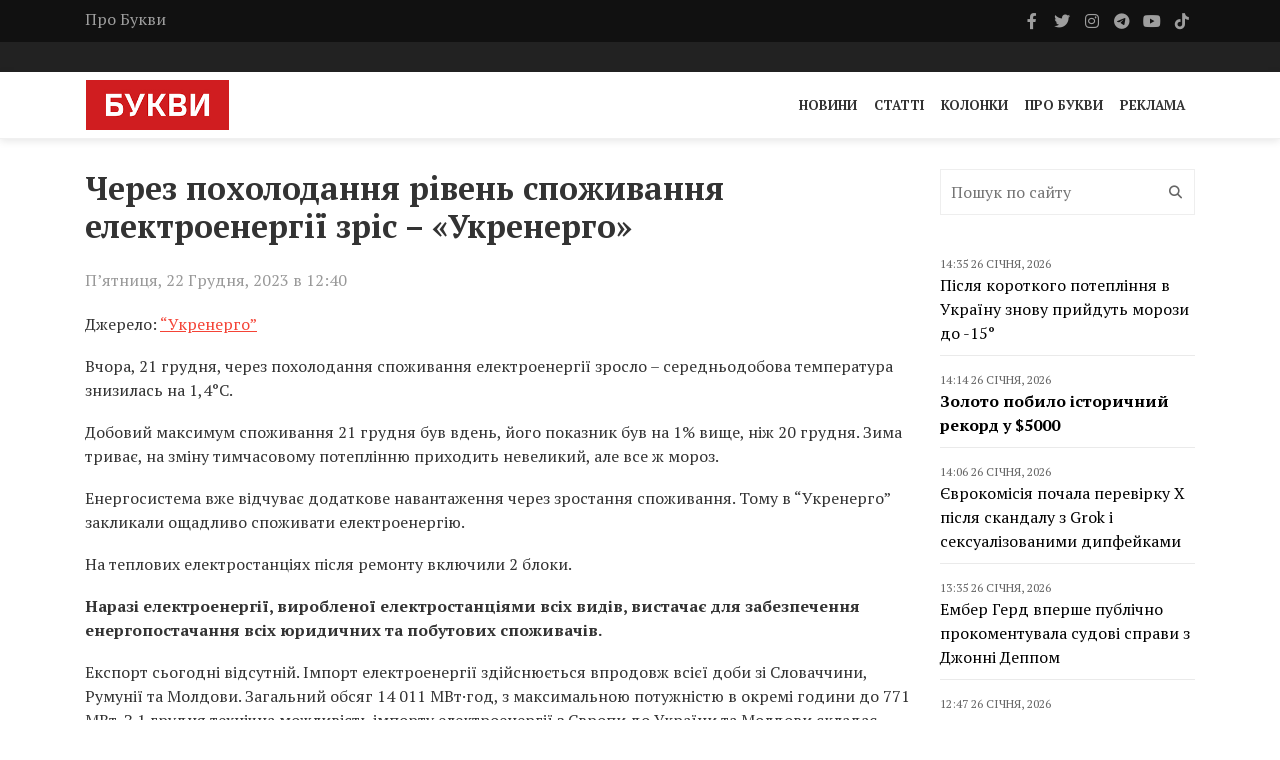

--- FILE ---
content_type: text/html; charset=UTF-8
request_url: https://bukvy.org/cherez-poholodannya-riven-spozhyvannya-elektroenergiyi-zris-ukrenergo/
body_size: 13913
content:

<html lang="uk">
<head>
    <meta charset="UTF-8">
    <meta name="viewport" content="width=device-width, initial-scale=1">
    <meta http-equiv="X-UA-Compatible" content="IE=edge">
    <link rel="profile" href="https://gmpg.org/xfn/11">
    <meta name='robots' content='index, follow, max-image-preview:large, max-snippet:-1, max-video-preview:-1' />

	<!-- This site is optimized with the Yoast SEO plugin v26.8 - https://yoast.com/product/yoast-seo-wordpress/ -->
	<title>Через похолодання рівень споживання електроенергії зріс – «Укренерго» - Букви</title>
	<link rel="canonical" href="https://bukvy.org/cherez-poholodannya-riven-spozhyvannya-elektroenergiyi-zris-ukrenergo/" />
	<meta property="og:locale" content="uk_UA" />
	<meta property="og:type" content="article" />
	<meta property="og:title" content="Через похолодання рівень споживання електроенергії зріс – «Укренерго» - Букви" />
	<meta property="og:description" content="Вчора, 21 грудня, через похолодання споживання електроенергії зросло – середньодобова температура знизилась на 1,4°C." />
	<meta property="og:url" content="https://bukvy.org/cherez-poholodannya-riven-spozhyvannya-elektroenergiyi-zris-ukrenergo/" />
	<meta property="og:site_name" content="Букви" />
	<meta property="article:published_time" content="2023-12-22T10:40:28+00:00" />
	<meta property="og:image" content="https://bukvy.org/wp-content/uploads/devitem_opengraph_images/82020.jpg" />
	<meta name="author" content="Vladislava" />
	<meta name="twitter:card" content="summary_large_image" />
	<meta name="twitter:label1" content="Написано" />
	<meta name="twitter:data1" content="Vladislava" />
	<meta name="twitter:label2" content="Прибл. час читання" />
	<meta name="twitter:data2" content="2 хвилини" />
	<script type="application/ld+json" class="yoast-schema-graph">{"@context":"https://schema.org","@graph":[{"@type":"Article","@id":"https://bukvy.org/cherez-poholodannya-riven-spozhyvannya-elektroenergiyi-zris-ukrenergo/#article","isPartOf":{"@id":"https://bukvy.org/cherez-poholodannya-riven-spozhyvannya-elektroenergiyi-zris-ukrenergo/"},"author":{"name":"Vladislava","@id":"https://bukvy.org/#/schema/person/c68caf4357c164c705863107e74bc16d"},"headline":"Через похолодання рівень споживання електроенергії зріс – «Укренерго»","datePublished":"2023-12-22T10:40:28+00:00","mainEntityOfPage":{"@id":"https://bukvy.org/cherez-poholodannya-riven-spozhyvannya-elektroenergiyi-zris-ukrenergo/"},"wordCount":302,"publisher":{"@id":"https://bukvy.org/#organization"},"keywords":["атаки енергооб'єктів","енергосистема України","НЕК \"Укренерго\"","обстріли енергетичної інфраструктури","повномасштабна війна","похолодання","Російсько-Українська війна","споживання електроенергії"],"articleSection":["Війна Росії проти України","Новини"],"inLanguage":"uk"},{"@type":"WebPage","@id":"https://bukvy.org/cherez-poholodannya-riven-spozhyvannya-elektroenergiyi-zris-ukrenergo/","url":"https://bukvy.org/cherez-poholodannya-riven-spozhyvannya-elektroenergiyi-zris-ukrenergo/","name":"Через похолодання рівень споживання електроенергії зріс – «Укренерго» - Букви","isPartOf":{"@id":"https://bukvy.org/#website"},"datePublished":"2023-12-22T10:40:28+00:00","breadcrumb":{"@id":"https://bukvy.org/cherez-poholodannya-riven-spozhyvannya-elektroenergiyi-zris-ukrenergo/#breadcrumb"},"inLanguage":"uk","potentialAction":[{"@type":"ReadAction","target":["https://bukvy.org/cherez-poholodannya-riven-spozhyvannya-elektroenergiyi-zris-ukrenergo/"]}]},{"@type":"BreadcrumbList","@id":"https://bukvy.org/cherez-poholodannya-riven-spozhyvannya-elektroenergiyi-zris-ukrenergo/#breadcrumb","itemListElement":[{"@type":"ListItem","position":1,"name":"Головна","item":"https://bukvy.org/"},{"@type":"ListItem","position":2,"name":"Через похолодання рівень споживання електроенергії зріс – «Укренерго»"}]},{"@type":"WebSite","@id":"https://bukvy.org/#website","url":"https://bukvy.org/","name":"Букви","description":"","publisher":{"@id":"https://bukvy.org/#organization"},"potentialAction":[{"@type":"SearchAction","target":{"@type":"EntryPoint","urlTemplate":"https://bukvy.org/?s={search_term_string}"},"query-input":{"@type":"PropertyValueSpecification","valueRequired":true,"valueName":"search_term_string"}}],"inLanguage":"uk"},{"@type":"Organization","@id":"https://bukvy.org/#organization","name":"Букви","url":"https://bukvy.org/","logo":{"@type":"ImageObject","inLanguage":"uk","@id":"https://bukvy.org/#/schema/logo/image/","url":"https://bukvy.org/wp-content/uploads/2023/07/logo.svg","contentUrl":"https://bukvy.org/wp-content/uploads/2023/07/logo.svg","width":1,"height":1,"caption":"Букви"},"image":{"@id":"https://bukvy.org/#/schema/logo/image/"}},{"@type":"Person","@id":"https://bukvy.org/#/schema/person/c68caf4357c164c705863107e74bc16d","name":"Vladislava","image":{"@type":"ImageObject","inLanguage":"uk","@id":"https://bukvy.org/#/schema/person/image/","url":"https://secure.gravatar.com/avatar/500a06b2cb5e3d65a6e9ea515862ac08326ae9d0c6f435094eba7fbbfe6a48a7?s=96&d=mm&r=g","contentUrl":"https://secure.gravatar.com/avatar/500a06b2cb5e3d65a6e9ea515862ac08326ae9d0c6f435094eba7fbbfe6a48a7?s=96&d=mm&r=g","caption":"Vladislava"},"url":"https://bukvy.org/author/vladislava/"}]}</script>
	<!-- / Yoast SEO plugin. -->


<link rel='dns-prefetch' href='//cdnjs.cloudflare.com' />
<link rel='dns-prefetch' href='//fonts.googleapis.com' />
<link rel='dns-prefetch' href='//icono-49d6.kxcdn.com' />
<style id='wp-img-auto-sizes-contain-inline-css' type='text/css'>
img:is([sizes=auto i],[sizes^="auto," i]){contain-intrinsic-size:3000px 1500px}
/*# sourceURL=wp-img-auto-sizes-contain-inline-css */
</style>
<link data-minify="1" rel='stylesheet' id='embedpress-css-css' href='https://bukvy.org/wp-content/cache/min/1/wp-content/plugins/embedpress/assets/css/embedpress.css?ver=1763624103' type='text/css' media='all' />
<link data-minify="1" rel='stylesheet' id='embedpress-blocks-style-css' href='https://bukvy.org/wp-content/cache/min/1/wp-content/plugins/embedpress/assets/css/blocks.build.css?ver=1763624103' type='text/css' media='all' />
<link data-minify="1" rel='stylesheet' id='embedpress-lazy-load-css-css' href='https://bukvy.org/wp-content/cache/min/1/wp-content/plugins/embedpress/assets/css/lazy-load.css?ver=1765850870' type='text/css' media='all' />
<style id='wp-emoji-styles-inline-css' type='text/css'>

	img.wp-smiley, img.emoji {
		display: inline !important;
		border: none !important;
		box-shadow: none !important;
		height: 1em !important;
		width: 1em !important;
		margin: 0 0.07em !important;
		vertical-align: -0.1em !important;
		background: none !important;
		padding: 0 !important;
	}
/*# sourceURL=wp-emoji-styles-inline-css */
</style>
<link rel='stylesheet' id='fonts-css' href='https://fonts.googleapis.com/css2?family=PT+Serif%3Aital%2Cwght%400%2C400%3B0%2C700%3B1%2C400%3B1%2C700&#038;display=swap&#038;ver=1.1.5' type='text/css' media='all' />
<link data-minify="1" rel='stylesheet' id='bootstrap4-css' href='https://bukvy.org/wp-content/cache/min/1/ajax/libs/bootstrap/4.6.2/css/bootstrap.min.css?ver=1763624103' type='text/css' media='all' />
<link data-minify="1" rel='stylesheet' id='bxslider-css' href='https://bukvy.org/wp-content/cache/min/1/wp-content/themes/bukvy/css/jquery.bxslider.css?ver=1763624103' type='text/css' media='all' />
<link data-minify="1" rel='stylesheet' id='font-awesome-css' href='https://bukvy.org/wp-content/cache/min/1/ajax/libs/font-awesome/6.4.2/css/all.min.css?ver=1763624103' type='text/css' media='all' />
<link data-minify="1" rel='stylesheet' id='icono-css' href='https://bukvy.org/wp-content/cache/min/1/icono.min.css?ver=1763624104' type='text/css' media='all' />
<link data-minify="1" rel='stylesheet' id='magnific-popup-css' href='https://bukvy.org/wp-content/cache/min/1/wp-content/themes/bukvy/css/magnific-popup.css?ver=1763624104' type='text/css' media='all' />
<link data-minify="1" rel='stylesheet' id='owl.carousel-css' href='https://bukvy.org/wp-content/cache/min/1/wp-content/themes/bukvy/css/owl.carousel.css?ver=1763624104' type='text/css' media='all' />
<link data-minify="1" rel='stylesheet' id='owl.theme-css' href='https://bukvy.org/wp-content/cache/min/1/wp-content/themes/bukvy/css/owl.theme.css?ver=1763624104' type='text/css' media='all' />
<link data-minify="1" rel='stylesheet' id='ticker-style-css' href='https://bukvy.org/wp-content/cache/min/1/wp-content/themes/bukvy/css/ticker-style.css?ver=1763624104' type='text/css' media='all' />
<link data-minify="1" rel='stylesheet' id='bukvy-css' href='https://bukvy.org/wp-content/cache/min/1/wp-content/themes/bukvy/css/style.css?ver=1763624104' type='text/css' media='all' />
<script type="text/javascript" src="https://bukvy.org/wp-includes/js/jquery/jquery.min.js?ver=3.7.1" id="jquery-core-js"></script>
<script type="text/javascript" src="https://bukvy.org/wp-includes/js/jquery/jquery-migrate.min.js?ver=3.4.1" id="jquery-migrate-js"></script>
<link rel="https://api.w.org/" href="https://bukvy.org/wp-json/" /><link rel="alternate" title="JSON" type="application/json" href="https://bukvy.org/wp-json/wp/v2/posts/82020" /><link rel="EditURI" type="application/rsd+xml" title="RSD" href="https://bukvy.org/xmlrpc.php?rsd" />
<meta name="generator" content="WordPress 6.9" />
<link rel='shortlink' href='https://bukvy.org/?p=82020' />
<style class='wp-fonts-local' type='text/css'>
@font-face{font-family:Outfit;font-style:normal;font-weight:100 900;font-display:block;src:url('https://bukvy.org/wp-content/themes/bukvy/assets/fonts/Outfit-Variable.woff2') format('woff2');font-stretch:normal;}
</style>
<link rel="icon" href="https://bukvy.org/wp-content/uploads/2023/07/cropped-bukvy.org_-32x32.png" sizes="32x32" />
<link rel="icon" href="https://bukvy.org/wp-content/uploads/2023/07/cropped-bukvy.org_-192x192.png" sizes="192x192" />
<link rel="apple-touch-icon" href="https://bukvy.org/wp-content/uploads/2023/07/cropped-bukvy.org_-180x180.png" />
<meta name="msapplication-TileImage" content="https://bukvy.org/wp-content/uploads/2023/07/cropped-bukvy.org_-270x270.png" />
</head>
<body class="wp-singular post-template-default single single-post postid-82020 single-format-standard wp-theme-bukvy">
            <header class="third-style">
			<div role="navigation">
				<div class="top-line">
					<div class="container">
						<div class="row">
							<div class="col-md-9">
                                <ul id="menu-top-line-navigation" class="top-line-list"><li id="menu-item-63704" class="menu-item menu-item-type-post_type menu-item-object-page menu-item-63704"><a href="https://bukvy.org/about-2/">Про Букви</a></li>
</ul>							</div>	
							<div class="col-md-3">
								<ul class="social-icons">
									                                    <li>
                                        <a class="facebook" href="https://www.facebook.com/bykvu" rel="nofollow" target="_blank">
                                            <i class="fab fa-facebook-f"></i>
                                        </a>
                                    </li>
                                                                        									<li>
                                        <a class="twitter" href="https://twitter.com/Bykvu" rel="nofollow" target="_blank">
                                            <i class="fab fa-twitter"></i>
                                        </a>
                                    </li>
                                    
                                    									<li>
                                        <a class="instagram" href="https://www.instagram.com/bykvu/" rel="nofollow" target="_blank">
                                            <i class="fab fa-instagram"></i>
                                        </a>
                                    </li>
                                    
                                    									<li>
                                        <a class="telegram" href="https://t.me/bykvu" rel="nofollow" target="_blank">
                                            <i class="fab fa-telegram-plane"></i>
                                        </a>
                                    </li>
                                    
                                    									<li>
                                        <a class="youtube" href="https://www.youtube.com/@bykvu" rel="nofollow" target="_blank">
                                            <i class="fab fa-youtube"></i>
                                        </a>
                                    </li>
                                    
                                    									<li>
                                        <a class="tiktok" href="https://www.tiktok.com/@bukvy.org" rel="nofollow" target="_blank">
                                            <i class="fab fa-tiktok"></i>
                                        </a>
                                    </li>
                                    
                                    								</ul>
							</div>	
						</div>
					</div>
				</div>
				<!-- End Top line -->

								<div class="list-line-posts">
					<div class="container">

						<div class="owl-wrapper">
							<div class="owl-carousel" data-num="3">
                                                                    <div class="item list-post">
                                        <div class="thumb">
                                            <img width="1280" height="853" src="https://bukvy.org/wp-content/uploads/2026/01/5456427067202277080_121.jpg" class="attachment-post-thumbnail size-post-thumbnail wp-post-image" alt="" decoding="async" fetchpriority="high" srcset="https://bukvy.org/wp-content/uploads/2026/01/5456427067202277080_121.jpg 1280w, https://bukvy.org/wp-content/uploads/2026/01/5456427067202277080_121-300x200.jpg 300w, https://bukvy.org/wp-content/uploads/2026/01/5456427067202277080_121-1024x682.jpg 1024w, https://bukvy.org/wp-content/uploads/2026/01/5456427067202277080_121-768x512.jpg 768w" sizes="(max-width: 1280px) 100vw, 1280px" />                                        </div>
                                        <div class="post-content">
                                            <a rel="nofollow" href="https://bukvy.org/category/rus-ukr-war/">Війна Росії проти України</a>                                            <div class="h2">
                                                <a href="https://bukvy.org/u-genshtabi-zayavyly-pro-129-boyezitknen-na-fronti-z-pochatku-doby/">У Генштабі заявили про 129 боєзіткнень на фронті з початку доби</a>
                                            </div>
                                        </div>
                                    </div>
                                                                                                        <div class="item list-post">
                                        <div class="thumb">
                                            <img width="2000" height="957" src="https://bukvy.org/wp-content/uploads/2026/01/dpa-com-20090101-260105-911-019558-jpg.webp" class="attachment-post-thumbnail size-post-thumbnail wp-post-image" alt="" decoding="async" srcset="https://bukvy.org/wp-content/uploads/2026/01/dpa-com-20090101-260105-911-019558-jpg.webp 2000w, https://bukvy.org/wp-content/uploads/2026/01/dpa-com-20090101-260105-911-019558-jpg-300x144.webp 300w, https://bukvy.org/wp-content/uploads/2026/01/dpa-com-20090101-260105-911-019558-jpg-1024x490.webp 1024w, https://bukvy.org/wp-content/uploads/2026/01/dpa-com-20090101-260105-911-019558-jpg-768x367.webp 768w, https://bukvy.org/wp-content/uploads/2026/01/dpa-com-20090101-260105-911-019558-jpg-1536x735.webp 1536w" sizes="(max-width: 2000px) 100vw, 2000px" />                                        </div>
                                        <div class="post-content">
                                            <a rel="nofollow" href="https://bukvy.org/category/main/">Головне</a>                                            <div class="h2">
                                                <a href="https://bukvy.org/nato-zbuduye-na-kordoni-z-rosiyeyu-avtomatyzovanu-zonu-oborony-z-robotamy-ta-dronamy/">НАТО збудує на кордоні з Росією автоматизовану зону оборони з роботами та дронами</a>
                                            </div>
                                        </div>
                                    </div>
                                                                                                        <div class="item list-post">
                                        <div class="thumb">
                                            <img width="833" height="465" src="https://bukvy.org/wp-content/uploads/2026/01/1-126.png" class="attachment-post-thumbnail size-post-thumbnail wp-post-image" alt="" decoding="async" srcset="https://bukvy.org/wp-content/uploads/2026/01/1-126.png 833w, https://bukvy.org/wp-content/uploads/2026/01/1-126-300x167.png 300w, https://bukvy.org/wp-content/uploads/2026/01/1-126-768x429.png 768w" sizes="(max-width: 833px) 100vw, 833px" />                                        </div>
                                        <div class="post-content">
                                            <a rel="nofollow" href="https://bukvy.org/category/main/">Головне</a>                                            <div class="h2">
                                                <a href="https://bukvy.org/my-gotovi-na-100-zelenskyj-zayayv-pro-zavershennya-roboty-nad-bezpekovym-dogovorom-iz-ssha/">«Ми готові на 100%»: Зеленський заявив про фінал роботи над безпековою угодою з США</a>
                                            </div>
                                        </div>
                                    </div>
                                                                                                        <div class="item list-post">
                                        <div class="thumb">
                                            <img width="1280" height="852" src="https://bukvy.org/wp-content/uploads/2026/01/photo_2026-01-24_22-01-52.jpg" class="attachment-post-thumbnail size-post-thumbnail wp-post-image" alt="" decoding="async" srcset="https://bukvy.org/wp-content/uploads/2026/01/photo_2026-01-24_22-01-52.jpg 1280w, https://bukvy.org/wp-content/uploads/2026/01/photo_2026-01-24_22-01-52-300x200.jpg 300w, https://bukvy.org/wp-content/uploads/2026/01/photo_2026-01-24_22-01-52-1024x682.jpg 1024w, https://bukvy.org/wp-content/uploads/2026/01/photo_2026-01-24_22-01-52-768x511.jpg 768w" sizes="(max-width: 1280px) 100vw, 1280px" />                                        </div>
                                        <div class="post-content">
                                            <a rel="nofollow" href="https://bukvy.org/category/rus-ukr-war/">Війна Росії проти України</a>                                            <div class="h2">
                                                <a href="https://bukvy.org/vid-pochatku-doby-na-fronti-vidbulosya-119-bojovyh-zitknen-genshtab/">Від початку доби на фронті відбулося 119 бойових зіткнень – Генштаб</a>
                                            </div>
                                        </div>
                                    </div>
                                                                                                        <div class="item list-post">
                                        <div class="thumb">
                                            <img width="1280" height="853" src="https://bukvy.org/wp-content/uploads/2026/01/photo_2026-01-20_11-15-47.jpg" class="attachment-post-thumbnail size-post-thumbnail wp-post-image" alt="" decoding="async" srcset="https://bukvy.org/wp-content/uploads/2026/01/photo_2026-01-20_11-15-47.jpg 1280w, https://bukvy.org/wp-content/uploads/2026/01/photo_2026-01-20_11-15-47-300x200.jpg 300w, https://bukvy.org/wp-content/uploads/2026/01/photo_2026-01-20_11-15-47-1024x682.jpg 1024w, https://bukvy.org/wp-content/uploads/2026/01/photo_2026-01-20_11-15-47-768x512.jpg 768w" sizes="(max-width: 1280px) 100vw, 1280px" />                                        </div>
                                        <div class="post-content">
                                            <a rel="nofollow" href="https://bukvy.org/category/main/">Головне</a>                                            <div class="h2">
                                                <a href="https://bukvy.org/zelenskyj-prokomentuvav-rezultaty-peregovoriv-v-abu-dabi/">Зеленський прокоментував результати переговорів в Абу-Дабі</a>
                                            </div>
                                        </div>
                                    </div>
                                                                                                    							</div>
						</div>
					</div>
				</div>
                                <div class="nav-list-container">
					<div class="container pl-0 pr-0">
                        <nav class="navbar navbar-expand-md">
                                                        <a class="navbar-brand" href="https://bukvy.org">
                                <img src="https://bukvy.org/wp-content/uploads/2023/09/logo-w257-h90.jpg" class="d-inline-block align-top" alt="logo"/>
                            </a>
                                                        <div class="d-block d-md-none">
                                <a href="https://bukvy.org/en/" class="navbar-toggler" style="color: #000;">EN</a>                                <button class="navbar-toggler x" type="button" data-toggle="collapse" data-target="#navbarSupportedContent" aria-controls="navbarSupportedContent" aria-expanded="false" aria-label="Toggle navigation">
                                    <span class="icon-bar"></span>
                                    <span class="icon-bar"></span>
                                    <span class="icon-bar"></span>
                                </button>
                            </div>
                            <div id="navbarSupportedContent" class="collapse navbar-collapse"><ul id="menu-primary-navigation" class="navbar-nav ml-auto" itemscope itemtype="http://www.schema.org/SiteNavigationElement"><li  id="menu-item-14211" class="menu-item menu-item-type-taxonomy menu-item-object-category current-post-ancestor current-menu-parent current-post-parent active menu-item-14211 nav-item"><a itemprop="url" href="https://bukvy.org/category/news/" class="nav-link"><span itemprop="name">Новини</span></a></li>
<li  id="menu-item-14213" class="menu-item menu-item-type-taxonomy menu-item-object-category menu-item-14213 nav-item"><a itemprop="url" href="https://bukvy.org/category/articles/" class="nav-link"><span itemprop="name">Статті</span></a></li>
<li  id="menu-item-208932" class="menu-item menu-item-type-taxonomy menu-item-object-category menu-item-208932 nav-item"><a itemprop="url" href="https://bukvy.org/category/columns/" class="nav-link"><span itemprop="name">Колонки</span></a></li>
<li  id="menu-item-14210" class="menu-item menu-item-type-post_type menu-item-object-page menu-item-14210 nav-item"><a itemprop="url" href="https://bukvy.org/about-2/" class="nav-link"><span itemprop="name">Про Букви</span></a></li>
<li  id="menu-item-72870" class="menu-item menu-item-type-post_type menu-item-object-page menu-item-72870 nav-item"><a itemprop="url" href="https://bukvy.org/advertising/" class="nav-link"><span itemprop="name">Реклама</span></a></li>
</ul></div>                        </nav>
                    </div>
                </div>
            </div>
		</header>



        <header class="third-style fourth-style">
			<div role="navigation">
                <div class="nav-list-container">
					<div class="container pl-0 pr-0">
                        <nav class="navbar navbar-expand-md">
                                                        <a class="navbar-brand" href="https://bukvy.org">
                                <img src="https://bukvy.org/wp-content/uploads/2023/09/logo-w257-h90.jpg" class="d-inline-block align-top" alt="logo"/>
                            </a>
                                                        <div class="d-block d-md-none">
                                <a href="https://bukvy.org/en/" class="navbar-toggler" style="color: #000;">EN</a>                                <button class="navbar-toggler x" type="button" data-toggle="collapse" data-target="#navbarSupportedContent2" aria-controls="navbarSupportedContent2" aria-expanded="false" aria-label="Toggle navigation">
                                    <span class="icon-bar"></span>
                                    <span class="icon-bar"></span>
                                    <span class="icon-bar"></span>
                                </button>
                            </div>
                            <div id="navbarSupportedContent2" class="collapse navbar-collapse"><ul id="menu-primary-navigation-1" class="navbar-nav ml-auto" itemscope itemtype="http://www.schema.org/SiteNavigationElement"><li  class="menu-item menu-item-type-taxonomy menu-item-object-category current-post-ancestor current-menu-parent current-post-parent active menu-item-14211 nav-item"><a itemprop="url" href="https://bukvy.org/category/news/" class="nav-link"><span itemprop="name">Новини</span></a></li>
<li  class="menu-item menu-item-type-taxonomy menu-item-object-category menu-item-14213 nav-item"><a itemprop="url" href="https://bukvy.org/category/articles/" class="nav-link"><span itemprop="name">Статті</span></a></li>
<li  class="menu-item menu-item-type-taxonomy menu-item-object-category menu-item-208932 nav-item"><a itemprop="url" href="https://bukvy.org/category/columns/" class="nav-link"><span itemprop="name">Колонки</span></a></li>
<li  class="menu-item menu-item-type-post_type menu-item-object-page menu-item-14210 nav-item"><a itemprop="url" href="https://bukvy.org/about-2/" class="nav-link"><span itemprop="name">Про Букви</span></a></li>
<li  class="menu-item menu-item-type-post_type menu-item-object-page menu-item-72870 nav-item"><a itemprop="url" href="https://bukvy.org/advertising/" class="nav-link"><span itemprop="name">Реклама</span></a></li>
</ul></div>                        </nav>
                    </div>
                </div>
            </div>
		</header>    <section class="block-wrapper">
        <div class="container">
            <div class="row">
                <div class="col-md-9">
                    <div class="swiper-posts">
                        
<article role="article" data-id="82011" id="post_82020" class="post-82020 post type-post status-publish format-standard hentry category-rus-ukr-war category-news tag-ataky-energoobyektiv tag-energosystema-ukrayiny tag-nek-ukrenergo tag-obstrily-energetychnoyi-infrastruktury tag-povnomasshtabna-vijna tag-poholodannya tag-rosijsko-ukrayinska-vijna tag-spozhyvannya-elektroenergiyi" >
    <div class="block-content">
        <div class="single-post-box">
            <div class="title-post">
                <h1>Через похолодання рівень споживання електроенергії зріс – «Укренерго»</h1>            </div>
                        <div class="post-meta">
                <div class="row align-items-center">
                    <div class="col-md-6">
                        <ul class="post-tags">
                            <li>
                                П’ятниця, 22 Грудня, 2023 в 12:40                            </li>
                        </ul>
                    </div>
                    <div class="col-md-6">
                                            </div>
                </div>
            </div>
            
            <div class="post-content">
                <p>Джерело: <a href="https://www.facebook.com/npcukrenergo/posts/pfbid07sg5frb3d6sQL7LqkzrdpSNrxgnUhkK5GzWXr3HMehRhKeyaMU42i1nxR9iu2BXwl?__cft__[0]=AZXYklxizauVBRfYx2KXPgGZUh9AgwTvXzcibXdrh7AX8uwuKUVdk8B7Qg6149rkKuIi_9ynA9fv6MKlONteMdUYad4MdipT-KdtLT5dI0aDIwIjF6eE3_L1nCta1dr3QhrP0fXli6bFydXjnE_h5D89jGiJNAfEtwtY4UYYixs6hyx8WPm40uoMZC1PmzTVGPg&amp;__tn__=%2CO%2CP-R" target="_blank" rel="noopener">&#8220;Укренерго&#8221;</a></p>
<p>Вчора, 21 грудня, через похолодання споживання електроенергії зросло – середньодобова температура знизилась на 1,4°C.</p>
<p>Добовий максимум споживання 21 грудня був вдень, його показник був на 1% вище, ніж 20 грудня. Зима триває, на зміну тимчасовому потеплінню приходить невеликий, але все ж мороз.</p>
<p>Енергосистема вже відчуває додаткове навантаження через зростання споживання. Тому в &#8220;Укренерго&#8221; закликали ощадливо споживати електроенергію.</p>
<p>На теплових електростанціях після ремонту включили 2 блоки.</p>
<p><strong>Наразі електроенергії, виробленої електростанціями всіх видів, вистачає для забезпечення енергопостачання всіх юридичних та побутових споживачів.</strong></p>
<p>Експорт сьогодні відсутній. Імпорт електроенергії здійснюється впродовж всієї доби зі Словаччини, Румунії та Молдови. Загальний обсяг 14 011 МВт·год, з максимальною потужністю в окремі години до 771 МВт. З 1 грудня технічна можливість імпорту електроенергії з Європи до України та Молдови складає 1700 МВт.</p>
<p>Пропускна здатність високовольтних мереж &#8220;Укренерго&#8221; достатня для покриття наявного попиту.</p>
<p>В центральному регіоні дією захисту відключалась високовольтна лінія. Знеструмлень споживачів не зафіксовано, лінія в автоматичному режимі повернута в роботу.</p>
<p>Станом на ранок 22 грудня через негоду знеструмлено 397 населених пунктів в Донецькій, Закарпатській, Львівській, Волинській та Харківській областях. Найскладніша ситуація – на Закарпатті, там шквальний вітер та мокрий сніг залишили без світла 271 населений пункт.</p>
<p>А у Харківській області 190 споживачів потерпають без світла через крадіжку проводу з пошкоджених негодою опор.</p>
<p>Через технічні пошкодження є знеструмлені споживачі у Запорізькій та Чернігівській області.</p>
<p>Через бойові дії та з інших причин без світла залишається 415 населених пунктів. Через обстріли є нові пошкодження в мережах обленерго в Дніпропетровській, Запорізькій, Миколаївській, Харківській, Херсонській областях. Аварійно-відновлювальні роботи проводяться в залежності від ситуації з безпекою та з дозволу військових.</p>
<ul>
<li>В Україні станом на ранок 22 грудня <a href="https://bukvy.org/cherez-negodu-znestrumleno-sotni-naselenyh-punktiv-u-5-oblastyah/">знеструмлено сотні населених пунктів через несприятливі</a> погодні умови. Також є знеструмлення внаслідок бойових дій.</li>
<li>Україна та Фінляндія активно співпрацюють для <a href="https://bukvy.org/ukrayina-ta-finlyandiya-aktyvno-spivpraczyuyut-zadlya-vidnovlennya-energosektoru/">відновлення енергетичного сектору.</a></li>
<li>Прем’єр-міністр Денис Шмигаль повідомив, що <a href="https://bukvy.org/ukrayina-uvijshla-v-stijkyj-zymovyj-temperaturnyj-rezhym-navantazhennya-na-energosystemu-zroslo/">Україна увійшла в стійкий зимовий температурний режим</a>, і це означає, що навантаження на нашу енергетичну систему зросло.</li>
</ul>
                <ul class="post-tags my-4"><li><a href="https://bukvy.org/tag/ataky-energoobyektiv/">атаки енергооб&#039;єктів</a>,</li><li><a href="https://bukvy.org/tag/energosystema-ukrayiny/">енергосистема України</a>,</li><li><a href="https://bukvy.org/tag/nek-ukrenergo/">НЕК &quot;Укренерго&quot;</a>,</li><li><a href="https://bukvy.org/tag/obstrily-energetychnoyi-infrastruktury/">обстріли енергетичної інфраструктури</a>,</li><li><a href="https://bukvy.org/tag/povnomasshtabna-vijna/">повномасштабна війна</a>,</li><li><a href="https://bukvy.org/tag/poholodannya/">похолодання</a>,</li><li><a href="https://bukvy.org/tag/rosijsko-ukrayinska-vijna/">Російсько-Українська війна</a>,</li><li><a href="https://bukvy.org/tag/spozhyvannya-elektroenergiyi/">споживання електроенергії</a></li></ul>            </div>

                        <div class="post-share">
                <div class="social-share-btns-container">
                    <div class="social-share-btns">
                        <a class="share-btn share-btn-facebook" href="https://www.facebook.com/sharer/sharer.php?u=https://bukvy.org/cherez-poholodannya-riven-spozhyvannya-elektroenergiyi-zris-ukrenergo/" rel="nofollow" target="_blank">
                            <i class="fa-brands fa-facebook-f"></i> Facebook                        </a>
                        <a class="share-btn share-btn-twitter" href="https://twitter.com/intent/tweet?text=https://bukvy.org/cherez-poholodannya-riven-spozhyvannya-elektroenergiyi-zris-ukrenergo/" rel="nofollow" target="_blank">
                            <i class="fa-brands fa-x-twitter"></i> Twitter                        </a>
                        <a class="share-btn share-btn-telegram" href="https://t.me/share/url?url=https://bukvy.org/cherez-poholodannya-riven-spozhyvannya-elektroenergiyi-zris-ukrenergo/&text=Через похолодання рівень споживання електроенергії зріс – «Укренерго»" rel="nofollow" target="_blank">
                            <i class="fa-brands fa-telegram"></i> Telegram                        </a>
                    </div>
                </div>
            </div>
                            <div class="post-more">
                
<div class="news-post large-post" data-paged="1" data-id="2">
    <div class="post-title">
        <ul class="post-tags">
            <li>
                <i class="fa fa-clock-o"></i> <div class="date">12:17 26 Січня, 2026</div>            </li>
        </ul>
        <div class="h2">
            <a href="https://bukvy.org/tspd-sprostuvav-fejk-pro-vbyvstvo-pratsivnyka-ttsk-batkom-mobilizovanogo-u-harkovi/">ЦПД спростував фейк про вбивство працівника ТЦК батьком мобілізованого у Харкові</a>
        </div>
    </div>
        <div class="post-content">
        <p>Центр протидії дезінформації повідомив про поширення фейку щодо нібито вбивства працівника територіального центру комплектування та соціальної підтримки у Харкові.</p>
    </div>
</div>
<div class="news-post large-post" data-paged="1" data-id="2">
    <div class="post-title">
        <ul class="post-tags">
            <li>
                <i class="fa fa-clock-o"></i> <div class="date">12:06 26 Січня, 2026</div>            </li>
        </ul>
        <div class="h2">
            <a href="https://bukvy.org/sbu-vykryla-vijskovosluzhbovtsya-ppo-yakyj-peredavav-rf-lokatsiyi-bilya-ukrayinskyh-aerodromiv/">СБУ викрила військовослужбовця ППО, який передавав РФ локації біля українських аеродромів</a>
        </div>
    </div>
        <div class="post-content">
        <p>Військова контррозвідка Служба безпеки України затримала на Миколаївщині російського інформатора, який передавав противнику дані про систему протиповітряної оборони поблизу українських військових аеродромів.</p>
    </div>
</div>
<div class="news-post large-post" data-paged="1" data-id="2">
    <div class="post-title">
        <ul class="post-tags">
            <li>
                <i class="fa fa-clock-o"></i> <div class="date">07:38 26 Січня, 2026</div>            </li>
        </ul>
        <div class="h2">
            <a href="https://bukvy.org/vtraty-rosiyan-za-dobu-likvidovano-shhe-1020-okupantiv-3/">Втрати росіян: за добу ліквідовано ще 1020 окупантів</a>
        </div>
    </div>
        <div class="post-content">
        <p>Триває 1433-тя доба повномасштабної російсько-української війни. За цей час втрати військ РФ у живій силі (вбиті та поранені) перевищили 1,2 млн осіб.</p>
    </div>
</div>
<div class="news-post large-post" data-paged="1" data-id="2">
    <div class="post-title">
        <ul class="post-tags">
            <li>
                <i class="fa fa-clock-o"></i> <div class="date">23:08 25 Січня, 2026</div>            </li>
        </ul>
        <div class="h2">
            <a href="https://bukvy.org/rosiyany-shahedamy-znyshhyly-zavod-iz-vyrobnytstva-lasoshhiv-na-chernigivshhyni/">Росіяни шахедами знищили завод із виробництва ласощів на Чернігівщині</a>
        </div>
    </div>
        <div class="post-content">
        <p>Російські війська протягом місяця тричі вдарили шахедами по ПрАТ &#8220;Щорський завод продовольчих товарів&#8221; у Сновську, що на Чернігівщині, зрештою, повністю знищивши підприємство.</p>
    </div>
</div>
<div class="news-post large-post" data-paged="1" data-id="2">
    <div class="post-title">
        <ul class="post-tags">
            <li>
                <i class="fa fa-clock-o"></i> <div class="date">22:14 25 Січня, 2026</div>            </li>
        </ul>
        <div class="h2">
            <a href="https://bukvy.org/u-genshtabi-zayavyly-pro-129-boyezitknen-na-fronti-z-pochatku-doby/">У Генштабі заявили про 129 боєзіткнень на фронті з початку доби</a>
        </div>
    </div>
        <div class="post-content">
        <p>У Генеральному штабі ЗСУ поінформували про оперативну ситуацію на фронті станом на 22:00 25 січня. Загалом від початку доби відбулося 129 бойових зіткнень.</p>
    </div>
</div>                                    </div>
                        </div>
    </div>
</article>


                    </div>
                </div>
                <div class="col-md-3">
    <div class="sidebar">
        <div class="widget widget_search"><form role="search" method="get" action="https://bukvy.org/" class="search-form">
    <input type="text" id="search" name="s" placeholder="Пошук по сайту">
    <button type="submit" id="search-submit">
        <i class="fa fa-search"></i>
    </button>
</form></div><div class="widget DisplayNewsTimelineWidget"><div class="widget-title"> </div><div class="timeline"><div class="timeline-article"><div class="date">14:35 26 Січня, 2026</div><div class="title"><a href="https://bukvy.org/pislya-korotkogo-poteplinnya-v-ukrayinu-znovu-pryjdut-morozy-do-15/">Після короткого потепління в Україну знову прийдуть морози до -15°</a></div></div><div class="timeline-article bold"><div class="date">14:14 26 Січня, 2026</div><div class="title"><a href="https://bukvy.org/zoloto-pobylo-istorychnyj-rekord-u-5000/">Золото побило історичний рекорд у $5000</a></div></div><div class="timeline-article"><div class="date">14:06 26 Січня, 2026</div><div class="title"><a href="https://bukvy.org/yevrokomisiya-pochala-perevirku-x-pislya-skandalu-z-grok-i-seksualizovanymy-zobrazhennyamy/">Єврокомісія почала перевірку X після скандалу з Grok і сексуалізованими дипфейками</a></div></div><div class="timeline-article"><div class="date">13:35 26 Січня, 2026</div><div class="title"><a href="https://bukvy.org/ember-gerd-vpershe-publichno-prokomentuvala-sudovi-spravy-z-dzhonni-deppom/">Ембер Герд вперше публічно прокоментувала судові справи з Джонні Деппом</a></div></div><div class="timeline-article"><div class="date">12:47 26 Січня, 2026</div><div class="title"><a href="https://bukvy.org/u-kanadi-litnyu-zhinku-piddaly-evtanaziyi-popry-vidmovu-na-tli-vysnazhennya-cholovika-doglyadom/">У Канаді літню жінку піддали евтаназії попри відмову &#8211; на тлі виснаження чоловіка доглядом</a></div></div><div class="timeline-article"><div class="date">12:17 26 Січня, 2026</div><div class="title"><a href="https://bukvy.org/tspd-sprostuvav-fejk-pro-vbyvstvo-pratsivnyka-ttsk-batkom-mobilizovanogo-u-harkovi/">ЦПД спростував фейк про вбивство працівника ТЦК батьком мобілізованого у Харкові</a></div></div><div class="timeline-article"><div class="date">12:06 26 Січня, 2026</div><div class="title"><a href="https://bukvy.org/sbu-vykryla-vijskovosluzhbovtsya-ppo-yakyj-peredavav-rf-lokatsiyi-bilya-ukrayinskyh-aerodromiv/">СБУ викрила військовослужбовця ППО, який передавав РФ локації біля українських аеродромів</a></div></div><div class="timeline-article"><div class="date">11:33 26 Січня, 2026</div><div class="title"><a href="https://bukvy.org/u-kyyevi-taksyst-zlamav-shhelepu-pasazhyrtsi-spravu-peredaly-do-sudu/">У Києві таксист зламав щелепу пасажирці: справу передали до суду</a></div></div><div class="timeline-article"><div class="date">10:57 26 Січня, 2026</div><div class="title"><a href="https://bukvy.org/u-nimechchyni-znajshly-shhodennyk-yakyj-mozhe-nalezhaty-adolfu-gitleru/">У Німеччині знайшли щоденник, який може належати Адольфу Гітлеру</a></div></div><div class="timeline-article"><div class="date">10:25 26 Січня, 2026</div><div class="title"><a href="https://bukvy.org/prem-yer-ministr-virmeniyi-zasnuvav-vlasnyj-muzychnyj-gurt/">Прем’єр-міністр Вірменії заснував власний музичний гурт</a></div></div><div class="timeline-article"><div class="date">09:51 26 Січня, 2026</div><div class="title"><a href="https://bukvy.org/zoozahysnyky-povidomyly-pro-pobyttya-konej-palytsyamy-pid-chas-festyvalyu-na-prykarpatti/">Зоозахисники повідомили про побиття коней палицями під час фестивалю на Прикарпатті</a></div></div><div class="timeline-article"><div class="date">09:17 26 Січня, 2026</div><div class="title"><a href="https://bukvy.org/redaktorka-the-guardian-gotuye-knyzhku-pro-ukrayinske-mystetstvo-v-umovah-vijny/">Редакторка The Guardian готує книжку про українське мистецтво в умовах війни</a></div></div><div class="timeline-article"><div class="date">08:47 26 Січня, 2026</div><div class="title"><a href="https://bukvy.org/daniya-bula-gotova-do-zbrojnogo-oporu-u-razi-napadu-ssha-na-grenlandiyu-zmi/">Данія була готова до збройного опору у разі нападу США на Гренландію &#8211; ЗМІ</a></div></div><div class="timeline-article"><div class="date">08:26 26 Січня, 2026</div><div class="title"><a href="https://bukvy.org/u-brazyliyi-blyskavka-travmuvala-ponad-70-protestuvalnykiv/">У Бразилії блискавка травмувала понад 70 протестувальників</a></div></div><div class="timeline-article"><div class="date">08:05 26 Січня, 2026</div><div class="title"><a href="https://bukvy.org/vbyvstvo-aleksa-pretti-zirvalo-byudzhetni-domovlenosti-u-ssha-zrostaye-ryzyk-shatdaunu/">Вбивство Алекса Претті зірвало бюджетні домовленості: у США зростає ризик шатдауну</a></div></div><div class="timeline-article"><div class="date">07:45 26 Січня, 2026</div><div class="title"><a href="https://bukvy.org/26-sichnya-yake-sogodni-svyato-imenyny-tradytsiyi-prykmety/">26 січня: яке сьогодні свято, іменини, традиції, прикмети</a></div></div><div class="timeline-article"><div class="date">07:38 26 Січня, 2026</div><div class="title"><a href="https://bukvy.org/vtraty-rosiyan-za-dobu-likvidovano-shhe-1020-okupantiv-3/">Втрати росіян: за добу ліквідовано ще 1020 окупантів</a></div></div><div class="timeline-article"><div class="date">07:25 26 Січня, 2026</div><div class="title"><a href="https://bukvy.org/mokryj-snig-ta-poryvy-vitru-prognoz-pogody-na-26-sichnya/">Мокрий сніг та пориви вітру: прогноз погоди на 26 січня</a></div></div><div class="timeline-article bold"><div class="date">01:03 26 Січня, 2026</div><div class="title"><a href="https://bukvy.org/izrayil-vysunuv-zhorstki-vymogy-dlya-vidkryttya-perehodu-rafah-za-planom-trampa/">Ізраїль висунув жорсткі вимоги для відкриття переходу «Рафах» за планом Трампа</a></div></div><div class="timeline-article"><div class="date">00:40 26 Січня, 2026</div><div class="title"><a href="https://bukvy.org/brytanski-likari-b-yut-na-spoloh-cherez-epidemiyu-ozhyrinnya-sered-ditej/">Британські лікарі б&#8217;ють на сполох через епідемію ожиріння серед дітей</a></div></div></div>            </div>    </div>
</div>
            </div>
        </div>
    </section>

		<footer>
		<div class="container">
			<div class="footer-last-line">
				<div class="row">
					<div class="col-md-12">
						<p>© 2025, ТОВАРИСТВО З ОБМЕЖЕНОЮ ВІДПОВІДАЛЬНІСТЮ &#8220;МЕДІАКОМУНІКАЦІЇ&#8221;</p>
					</div>
				</div>
			</div>
		</div>
	</footer>
    <script type="speculationrules">
{"prefetch":[{"source":"document","where":{"and":[{"href_matches":"/*"},{"not":{"href_matches":["/wp-*.php","/wp-admin/*","/wp-content/uploads/*","/wp-content/*","/wp-content/plugins/*","/wp-content/themes/bukvy/*","/*\\?(.+)"]}},{"not":{"selector_matches":"a[rel~=\"nofollow\"]"}},{"not":{"selector_matches":".no-prefetch, .no-prefetch a"}}]},"eagerness":"conservative"}]}
</script>
    <script async src="https://www.googletagmanager.com/gtag/js?id=G-0DFGH21F45"></script>
    <script>
        window.dataLayer = window.dataLayer || [];
        function gtag(){dataLayer.push(arguments);}
        gtag('js', new Date());
        gtag('config', 'G-0DFGH21F45');
    </script>
    <script data-minify="1" type="text/javascript" src="https://bukvy.org/wp-content/cache/min/1/wp-content/plugins/embedpress/assets/js/gallery-justify.js?ver=1769368605" id="embedpress-gallery-justify-js"></script>
<script data-minify="1" type="text/javascript" src="https://bukvy.org/wp-content/cache/min/1/wp-content/plugins/embedpress/assets/js/lazy-load.js?ver=1765850870" id="embedpress-lazy-load-js"></script>
<script type="text/javascript" id="pll_cookie_script-js-after">
/* <![CDATA[ */
(function() {
				var expirationDate = new Date();
				expirationDate.setTime( expirationDate.getTime() + 31536000 * 1000 );
				document.cookie = "pll_language=uk; expires=" + expirationDate.toUTCString() + "; path=/; secure; SameSite=Lax";
			}());

//# sourceURL=pll_cookie_script-js-after
/* ]]> */
</script>
<script type="text/javascript" src="https://bukvy.org/wp-content/themes/bukvy/js/jquery.magnific-popup.min.js?ver=1.1.5" id="magnific-popup-js"></script>
<script type="text/javascript" src="https://bukvy.org/wp-content/themes/bukvy/js/jquery.bxslider.min.js?ver=1.1.5" id="bxslider-js"></script>
<script data-minify="1" type="text/javascript" src="https://bukvy.org/wp-content/cache/min/1/ajax/libs/bootstrap/4.6.2/js/bootstrap.min.js?ver=1763624104" id="bootstrap-js"></script>
<script data-minify="1" type="text/javascript" src="https://bukvy.org/wp-content/cache/min/1/wp-content/themes/bukvy/js/jquery.ticker.js?ver=1763624104" id="ticker-js"></script>
<script type="text/javascript" src="https://bukvy.org/wp-includes/js/imagesloaded.min.js?ver=5.0.0" id="imagesloaded-js"></script>
<script type="text/javascript" src="https://bukvy.org/wp-content/themes/bukvy/js/jquery.isotope.min.js?ver=1.1.5" id="isotope-js"></script>
<script type="text/javascript" src="https://bukvy.org/wp-content/themes/bukvy/js/owl.carousel.min.js?ver=1.1.5" id="owl.carousel-js"></script>
<script data-minify="1" type="text/javascript" src="https://bukvy.org/wp-content/cache/min/1/wp-content/themes/bukvy/js/script.js?ver=1763624104" id="script-js"></script>
<script id="wp-emoji-settings" type="application/json">
{"baseUrl":"https://s.w.org/images/core/emoji/17.0.2/72x72/","ext":".png","svgUrl":"https://s.w.org/images/core/emoji/17.0.2/svg/","svgExt":".svg","source":{"concatemoji":"https://bukvy.org/wp-includes/js/wp-emoji-release.min.js?ver=6.9"}}
</script>
<script type="module">
/* <![CDATA[ */
/*! This file is auto-generated */
const a=JSON.parse(document.getElementById("wp-emoji-settings").textContent),o=(window._wpemojiSettings=a,"wpEmojiSettingsSupports"),s=["flag","emoji"];function i(e){try{var t={supportTests:e,timestamp:(new Date).valueOf()};sessionStorage.setItem(o,JSON.stringify(t))}catch(e){}}function c(e,t,n){e.clearRect(0,0,e.canvas.width,e.canvas.height),e.fillText(t,0,0);t=new Uint32Array(e.getImageData(0,0,e.canvas.width,e.canvas.height).data);e.clearRect(0,0,e.canvas.width,e.canvas.height),e.fillText(n,0,0);const a=new Uint32Array(e.getImageData(0,0,e.canvas.width,e.canvas.height).data);return t.every((e,t)=>e===a[t])}function p(e,t){e.clearRect(0,0,e.canvas.width,e.canvas.height),e.fillText(t,0,0);var n=e.getImageData(16,16,1,1);for(let e=0;e<n.data.length;e++)if(0!==n.data[e])return!1;return!0}function u(e,t,n,a){switch(t){case"flag":return n(e,"\ud83c\udff3\ufe0f\u200d\u26a7\ufe0f","\ud83c\udff3\ufe0f\u200b\u26a7\ufe0f")?!1:!n(e,"\ud83c\udde8\ud83c\uddf6","\ud83c\udde8\u200b\ud83c\uddf6")&&!n(e,"\ud83c\udff4\udb40\udc67\udb40\udc62\udb40\udc65\udb40\udc6e\udb40\udc67\udb40\udc7f","\ud83c\udff4\u200b\udb40\udc67\u200b\udb40\udc62\u200b\udb40\udc65\u200b\udb40\udc6e\u200b\udb40\udc67\u200b\udb40\udc7f");case"emoji":return!a(e,"\ud83e\u1fac8")}return!1}function f(e,t,n,a){let r;const o=(r="undefined"!=typeof WorkerGlobalScope&&self instanceof WorkerGlobalScope?new OffscreenCanvas(300,150):document.createElement("canvas")).getContext("2d",{willReadFrequently:!0}),s=(o.textBaseline="top",o.font="600 32px Arial",{});return e.forEach(e=>{s[e]=t(o,e,n,a)}),s}function r(e){var t=document.createElement("script");t.src=e,t.defer=!0,document.head.appendChild(t)}a.supports={everything:!0,everythingExceptFlag:!0},new Promise(t=>{let n=function(){try{var e=JSON.parse(sessionStorage.getItem(o));if("object"==typeof e&&"number"==typeof e.timestamp&&(new Date).valueOf()<e.timestamp+604800&&"object"==typeof e.supportTests)return e.supportTests}catch(e){}return null}();if(!n){if("undefined"!=typeof Worker&&"undefined"!=typeof OffscreenCanvas&&"undefined"!=typeof URL&&URL.createObjectURL&&"undefined"!=typeof Blob)try{var e="postMessage("+f.toString()+"("+[JSON.stringify(s),u.toString(),c.toString(),p.toString()].join(",")+"));",a=new Blob([e],{type:"text/javascript"});const r=new Worker(URL.createObjectURL(a),{name:"wpTestEmojiSupports"});return void(r.onmessage=e=>{i(n=e.data),r.terminate(),t(n)})}catch(e){}i(n=f(s,u,c,p))}t(n)}).then(e=>{for(const n in e)a.supports[n]=e[n],a.supports.everything=a.supports.everything&&a.supports[n],"flag"!==n&&(a.supports.everythingExceptFlag=a.supports.everythingExceptFlag&&a.supports[n]);var t;a.supports.everythingExceptFlag=a.supports.everythingExceptFlag&&!a.supports.flag,a.supports.everything||((t=a.source||{}).concatemoji?r(t.concatemoji):t.wpemoji&&t.twemoji&&(r(t.twemoji),r(t.wpemoji)))});
//# sourceURL=https://bukvy.org/wp-includes/js/wp-emoji-loader.min.js
/* ]]> */
</script>
<script defer src="https://static.cloudflareinsights.com/beacon.min.js/vcd15cbe7772f49c399c6a5babf22c1241717689176015" integrity="sha512-ZpsOmlRQV6y907TI0dKBHq9Md29nnaEIPlkf84rnaERnq6zvWvPUqr2ft8M1aS28oN72PdrCzSjY4U6VaAw1EQ==" data-cf-beacon='{"version":"2024.11.0","token":"6692ac2298e949049df84d30ce44b8c6","r":1,"server_timing":{"name":{"cfCacheStatus":true,"cfEdge":true,"cfExtPri":true,"cfL4":true,"cfOrigin":true,"cfSpeedBrain":true},"location_startswith":null}}' crossorigin="anonymous"></script>
</body>
</html>
<!-- Performance optimized by Redis Object Cache. Learn more: https://wprediscache.com -->

<!-- This website is like a Rocket, isn't it? Performance optimized by WP Rocket. Learn more: https://wp-rocket.me -->